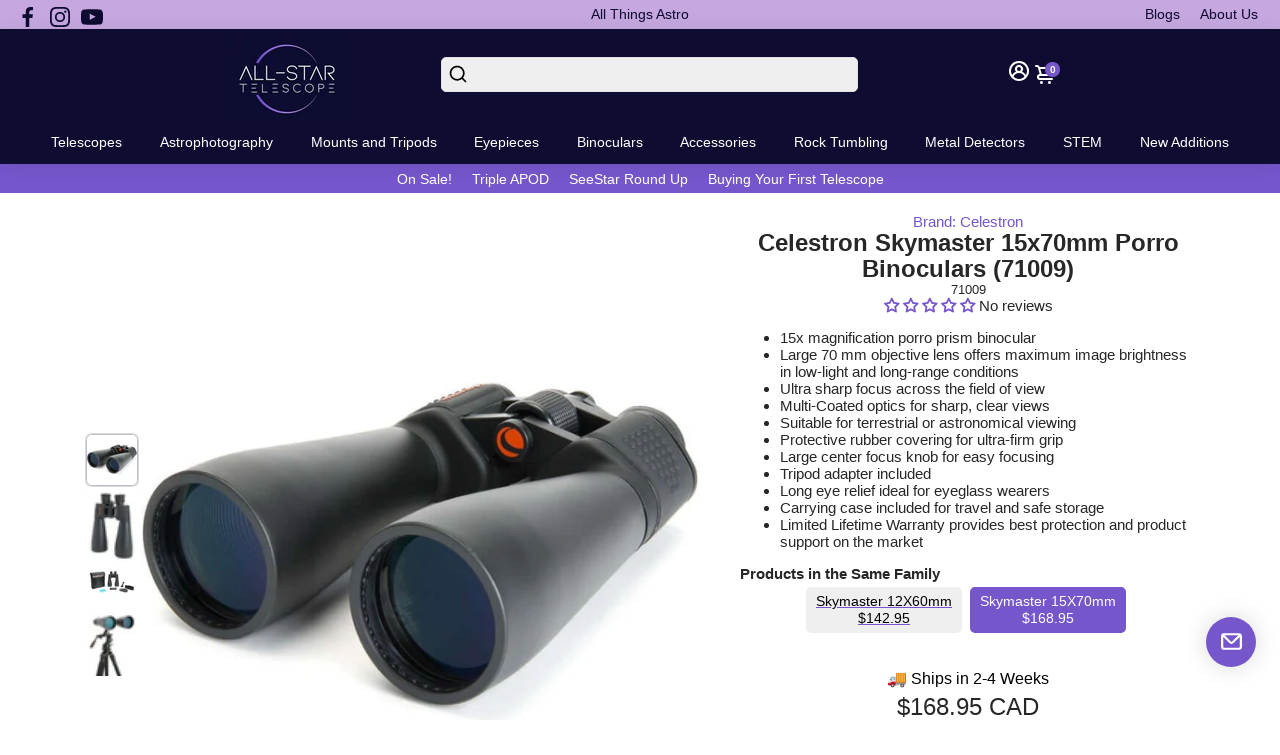

--- FILE ---
content_type: text/css
request_url: https://all-startelescope.com/cdn/shop/t/63/assets/whyTrust.css?v=83659397208213098431764284856
body_size: -394
content:
.why-trust{position:relative;text-align:center;background-image:url(/cdn/shop/files/Why_Buy_From_All_Star.png?v=1674857978);background-size:cover;height:0;min-height:200px}.why-trust-text{position:absolute;top:50%;left:0;width:100%;transform:translateY(-50%)}.why-trust-text h2{color:#fff;font-style:normal;font-weight:400;font-size:1.92857em;letter-spacing:1px}.why-trust-text h3{color:#fff;font-style:normal;font-weight:400;font-size:.92857em;letter-spacing:.01em}
/*# sourceMappingURL=/cdn/shop/t/63/assets/whyTrust.css.map?v=83659397208213098431764284856 */
